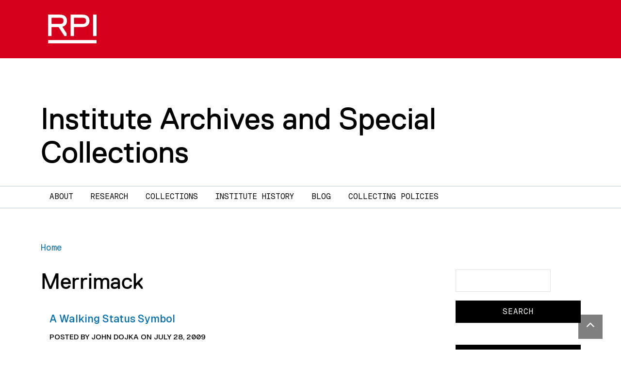

--- FILE ---
content_type: text/html; charset=UTF-8
request_url: https://archives.rpi.edu/blog/tag/merrimack
body_size: 11203
content:


<!DOCTYPE html>
<html  lang="en" dir="ltr">
  <head>
    <meta charset="utf-8" />
<link rel="canonical" href="https://archives.rpi.edu/blog/tag/merrimack" />
<meta name="Generator" content="Drupal 10 (https://www.drupal.org)" />
<meta name="MobileOptimized" content="width" />
<meta name="HandheldFriendly" content="true" />
<meta name="viewport" content="width=device-width, initial-scale=1, shrink-to-fit=no" />
<meta http-equiv="x-ua-compatible" content="ie=edge" />

          
      <link rel="apple-touch-icon" sizes="180x180" href="/themes/custom/paperclip/img/favicons/RPI_Favicon_180x180.png">
<link rel="icon" type="image/png" sizes="32x32" href="/themes/custom/paperclip/img/favicons/RPI_Favicon_32x32.png">
<link rel="icon" type="image/png" sizes="16x16" href="/themes/custom/paperclip/img/favicons/RPI_Favicon_16x16.png">
<link rel="manifest" href="/themes/custom/paperclip/img/favicons/site.webmanifest">
<link rel="mask-icon" href="/themes/custom/paperclip/img/favicons/RPI_Favicon_180x180.png" color="#d6001c">
<meta name="msapplication-TileColor" content="#d6001c">
<meta name="theme-color" content="#ffffff">
      <script type="application/ld+json">
{
  "@context": "https://schema.org/",
  "@type": "CollegeOrUniversity",
  "name": "Rensselaer Polytechnic Institute",
  "department": {
      "@type": "Organization",
      "name": "Institute Archives and Special Collections"
  },
  "address": {
    "@type": "PostalAddress",
    "addressCountry": "US",
    "addressLocality": "Troy",
    "addressRegion": "New York",
    "postalCode": "12180",
    "streetAddress": "110 Eighth Street"
  },
  "telephone": "(518) 276-6000",
  "faxNumber": "(518) 276-6505",
  "email": "admissions@rpi.edu",
  "url": "https://archives.rpi.edu/",
  "logo": "https://archives.rpi.edu/themes/custom/paperclip/img/RPI_Logo_Default.svg",
  "photo": "https://rpi.widen.net/content/enazlhobuz/jpeg/panoramic-campus-footer.jpeg",
  "image": "https://rpi.widen.net/content/enazlhobuz/jpeg/panoramic-campus-footer.jpeg",
  "hasMap": "https://rpi.app.box.com/v/RPICampusMap",
  "diversityPolicy": "https://www.rpi.edu/about/diversity-equity-and-inclusion",
  "foundingDate": "1824",
  "hasCredential": {
    "@type": "EducationalOccupationalCredential",
    "credentialCategory": "Accreditation",
    "recognizedBy": [
      {
        "@type": "Organization",
        "name": "The Middle States Commission on Higher Education (MSCHE)"
      },
      {
        "@type": "Organization",
        "name": "ABET"
      },
      {
        "@type": "Organization",
        "name": "The Association to Advance Collegiate Schools of Business (AACSB)"
      },
      {
        "@type": "Organization",
        "name": "The National Architectural Accrediting Board (NAAB)"
      },
      {
        "@type": "Organization",
        "name": "The National Council for State Authorization Reciprocity Agreements (NC-SARA) "
      },
      {
        "@type": "Organization",
        "name": "American Chemical Society"
      }
    ]
  }
}
</script>      
      
    <title>Merrimack | Institute Archives and Special Collections</title>
    <link rel="stylesheet" media="all" href="/sites/default/files/css/css_49_celJX78nvuwtFTz8M0pdLhTWONjp-OqBvKGlfcaU.css?delta=0&amp;language=en&amp;theme=paperclip&amp;include=eJxdikEKgDAMBD9U7ZMk0VgKqSlJtPT3ogcpXgZ2dlDEzRXqgqCaJaISbKueBQP-v10Oh0YmhUKFSrpyrvHLBveUNuzEgsCTeed8pGDdnEpEMApXpmbx5VxkO5luQNU6yQ" />
<link rel="stylesheet" media="all" href="/sites/default/files/css/css_Ezgd2TQVvt0Xr9RlNkAT_CX1YweH-3uVEvYUrLl8buM.css?delta=1&amp;language=en&amp;theme=paperclip&amp;include=eJxdikEKgDAMBD9U7ZMk0VgKqSlJtPT3ogcpXgZ2dlDEzRXqgqCaJaISbKueBQP-v10Oh0YmhUKFSrpyrvHLBveUNuzEgsCTeed8pGDdnEpEMApXpmbx5VxkO5luQNU6yQ" />
<link rel="stylesheet" media="all" href="//use.fontawesome.com/releases/v5.13.0/css/all.css" />
<link rel="stylesheet" media="all" href="/sites/default/files/css/css_Zjmlq-4DvAG9lB5wbzUE-Vp1GFf_rvXBkuvVMoU_RmI.css?delta=3&amp;language=en&amp;theme=paperclip&amp;include=eJxdikEKgDAMBD9U7ZMk0VgKqSlJtPT3ogcpXgZ2dlDEzRXqgqCaJaISbKueBQP-v10Oh0YmhUKFSrpyrvHLBveUNuzEgsCTeed8pGDdnEpEMApXpmbx5VxkO5luQNU6yQ" />
<link rel="stylesheet" media="all" href="https://fonts.googleapis.com/css2?family=Oswald:wght@200;300;400;500;600;700&amp;family=Source+Sans+Pro:ital,wght@0,200;0,300;0,400;0,600;0,700;0,900;1,200;1,300;1,400;1,600;1,700;1,900&amp;display=swap" />
<link rel="stylesheet" media="all" href="/sites/default/files/css/css_zHQmpGFeYKjeOJ77lAnUdYCn3v_47mpL2av0Q9mE5x4.css?delta=5&amp;language=en&amp;theme=paperclip&amp;include=eJxdikEKgDAMBD9U7ZMk0VgKqSlJtPT3ogcpXgZ2dlDEzRXqgqCaJaISbKueBQP-v10Oh0YmhUKFSrpyrvHLBveUNuzEgsCTeed8pGDdnEpEMApXpmbx5VxkO5luQNU6yQ" />

    <script type="application/json" data-drupal-selector="drupal-settings-json">{"path":{"baseUrl":"\/","pathPrefix":"","currentPath":"taxonomy\/term\/134","currentPathIsAdmin":false,"isFront":false,"currentLanguage":"en"},"pluralDelimiter":"\u0003","gtag":{"tagId":"G-BJVPEW30MF","consentMode":false,"otherIds":[],"events":[],"additionalConfigInfo":[]},"suppressDeprecationErrors":true,"ajaxPageState":{"libraries":"eJxljUsOgzAMRC8UyJGQDa6VysGRbaDcvp8FQunmSW9GmkHV8DBoE4JZ0YxGsMy2VUzYdw9dAw5yrfRfsiiCDB6nlJUTq7LQFMCZP-h9hCe8UoNGNktp-Zq7Zd87v3n34KcH1YzglPZCh-cfx6rLJvQGsYlVhg","theme":"paperclip","theme_token":null},"ajaxTrustedUrl":{"\/search\/archives":true},"user":{"uid":0,"permissionsHash":"95c0edec3c0e3dbf0284c34a9a823b615c3531ffe45ea57f3b3fece110c45fef"}}</script>
<script src="/sites/default/files/js/js_1neJEYQ2ULKZjpdiHSICdX4gMKqwR_SqwLOVfegwwTI.js?scope=header&amp;delta=0&amp;language=en&amp;theme=paperclip&amp;include=eJxLz89Pz0mNL0lM108HEjrpqHy9xKzECp2CxILUouSczAL9pPz8kuKSosQCJLH0nPykxBzd4pLKnMy8dAAFOB-P"></script>
<script src="/modules/contrib/google_tag/js/gtag.js?t5b5kb"></script>

  </head>
  <body class="layout-one-sidebar layout-sidebar-first page-taxonomy-term-134 page-vocabulary-tags page-view-taxonomy-term path-taxonomy">
    <a href="#main-content" class="visually-hidden-focusable skip-link">
      Skip to main content
    </a>



    


<div class="rpi-hdr ">
  <div class="container">

      <nav class="navbar navbar-expand navbar-dark">
        <a class="navbar-brand rpi-hdr_logo" href="https://www.rpi.edu">
          <img alt="RPI"
               src="/themes/custom/paperclip/img/RPI_Logo_White.svg">
        </a>

                          
              </nav>

  </div>
</div>
    
    
    
      <div class="dialog-off-canvas-main-canvas" data-off-canvas-main-canvas>
      
<div id="page-wrapper">
  <div id="page">

    <header id="header" class="header " role="banner" aria-label="Site header"       >
              
        <div class="container">
            <h1 class="site-title">
  <a href="/" title="Home" rel="home" class="navbar-brand">
    Institute Archives and Special Collections
  </a>
</h1>
  

        </div>

          </header>


        <nav class="navbar navbar-light navbar-expand-lg" id="navbar-main">
            <div class="container">
                        <button class="navbar-toggler" type="button" data-bs-toggle="collapse" data-bs-target="#CollapsingNavbar" aria-controls="CollapsingNavbar" aria-expanded="false" aria-label="Toggle navigation"><span class="navbar-toggler-icon"></span></button>
          <div class="collapse navbar-collapse" id="CollapsingNavbar">
              <nav role="navigation" aria-labelledby="block-paperclip-main-menu-menu" id="block-paperclip-main-menu" class="navigation menu--main primary-nav">
            
  <h2 class="sr-only" id="block-paperclip-main-menu-menu">Main navigation</h2>
  

        
  
    
            
        
    
    <ul id="block-paperclip-main-menu" region="primary_menu" class="clearfix nav">
            
            <li class="nav-item menu-item--collapsed">
                <a href="/about" class="nav-link" data-drupal-link-system-path="node/3509">About</a>
              </li>
            
            <li class="nav-item menu-item--collapsed">
                <a href="/research" class="nav-link" data-drupal-link-system-path="node/3508">Research</a>
              </li>
            
            <li class="nav-item menu-item--collapsed">
                <a href="/collections" class="nav-link" data-drupal-link-system-path="node/3552">Collections</a>
              </li>
            
            <li class="nav-item menu-item--collapsed">
                <a href="/institute-history" class="nav-link" data-drupal-link-system-path="node/3522">Institute History</a>
              </li>
            
            <li class="nav-item">
                <a href="/blog" class="nav-link" data-drupal-link-system-path="blog">Blog</a>
              </li>
            
            <li class="nav-item menu-item--collapsed">
                <a href="/collecting-policies" class="nav-link" data-drupal-link-system-path="node/3604">Collecting Policies</a>
              </li>
        </ul>
  



  </nav>

                    </div>
                            </div>
          </nav>


          <div class="highlighted">
        <aside class="container section clearfix" role="complementary">
            <div data-drupal-messages-fallback class="hidden"></div>


        </aside>
      </div>
            <div id="main-wrapper" class="layout-main-wrapper clearfix">
              <div id="main" class="container">
            <div id="block-paperclip-breadcrumbs" class="block block-system block-system-breadcrumb-block">
  
    
      <div class="content">
      

  <nav role="navigation" aria-label="breadcrumb">
    <ol class="breadcrumb" itemscope itemtype="https://schema.org/BreadcrumbList">
                  <li class="breadcrumb-item" itemprop="itemListElement" itemscope itemtype="https://schema.org/ListItem">
          <a itemprop="item" href="/">
            <span itemprop="name">Home</span>
          </a>
          <meta itemprop="position" content="1" />
        </li>
              </ol>
  </nav>

    </div>
  </div>


          <div class="row row-offcanvas row-offcanvas-left flex-lg-row-reverse clearfix">
                          <div class="sidebar_first sidebar order-first col-lg-3" id="sidebar_first">
                <aside class="section" role="complementary">
                    <div class="search-block-form block block-search block-search-form-block" data-drupal-selector="search-block-form" id="block-paperclip-search" role="search">
  
    
    <div class="content container-inline">
        <div class="content container-inline">
      <form region="sidebar_first" action="/search/archives" method="get" id="search-block-form" accept-charset="UTF-8" class="search-form search-block-form form-row">
  




        
  <div class="js-form-item js-form-type-search form-type-search js-form-item-keys form-item-keys form-no-label mb-3">
          <legend class="sr-only">Search</legend>
  <label for="edit-keys" class="sr-only">Search</label>
                    <input title="Enter the terms you wish to search for." data-drupal-selector="edit-keys" type="search" id="edit-keys" name="keys" value="" size="15" maxlength="128" class="form-search btn-black form-control" />

                      </div>
<div data-drupal-selector="edit-actions" class="form-actions js-form-wrapper form-wrapper mb-3" id="edit-actions"><input data-drupal-selector="edit-submit" type="submit" id="edit-submit" value="Search" class="button js-form-submit form-submit btn btn-primary btn-black form-control" />
</div>

</form>

    </div>
  
  </div>
</div>
<div class="my-4 align-center">
	<a href="/blog/feed" class="btn subscribe-btn btn-black w-100"> <i class="far fa-rss"></i> Subscribe via RSS</a>
</div><div id="block-taxonomylist" class="block block-taxonomy-blocks block-taxonomy-list">
  
      <h2>Categories</h2>
    
      <div class="content">
      <ul class="arrow-nav-left"><li><a href="/blog/category/building-history">Building History</a></li><li><a href="/blog/category/class-reunion">Class Reunion</a></li><li><a href="/blog/category/commencement">Commencement</a></li><li><a href="/blog/category/exhibitions">Exhibitions</a></li><li><a href="/blog/category/festivities">festivities</a></li><li><a href="/blog/category/hockey">Hockey</a></li><li><a href="/blog/category/holidays">holidays</a></li><li><a href="/blog/category/institute-archives-history">Institute Archives history</a></li><li><a href="/blog/category/mystery">Mystery</a></li><li><a href="/blog/category/nasa">NASA</a></li><li><a href="/blog/category/rensselaer-engineers">Rensselaer Engineers</a></li><li><a href="/blog/category/rensselaer-polytechnic-institute-history">Rensselaer Polytechnic Institute History</a></li><li><a href="/blog/category/rensselaer-staff">Rensselaer staff</a></li><li><a href="/blog/category/rensselaer-union">Rensselaer Union</a></li><li><a href="/blog/category/rpi-fraternities">RPI Fraternities</a></li><li><a href="/blog/category/rpi-trivia">RPI Trivia</a></li><li><a href="/blog/category/spirit">Spirit</a></li><li><a href="/blog/category/sports">Sports</a></li><li><a href="/blog/category/student-life">Student Life</a></li><li><a href="/blog/category/troy-ny">Troy NY</a></li><li><a href="/blog/category/unidentified-photographs">unidentified photographs</a></li><li><a href="/blog/category/women-at-rensselaer">Women at Rensselaer</a></li></ul>
    </div>
  </div>
<div class="views-element-container block block-views block-views-blockarchive-block-1" id="block-views-block-archive-block-1">
  
      <h2>Posts by Date</h2>
    
      <div class="content">
      <div region="sidebar_first"><div class="view view-archive view-id-archive view-display-id-block_1 js-view-dom-id-0d1601abcf5f2ce8a8c732ca7bdc590be76c8db2a6588e6071ea6cd90c6339c2">
  
    
      
      <div class="view-content row">
      <div class="col-md-12">
  <ul class="arrow-nav-left">
      <li><a href="/blog/archive/2023">2023</a>
              (1)
          </li>
      <li><a href="/blog/archive/2022">2022</a>
              (1)
          </li>
      <li><a href="/blog/archive/2021">2021</a>
              (2)
          </li>
      <li><a href="/blog/archive/2020">2020</a>
              (5)
          </li>
      <li><a href="/blog/archive/2019">2019</a>
              (8)
          </li>
      <li><a href="/blog/archive/2018">2018</a>
              (8)
          </li>
      <li><a href="/blog/archive/2017">2017</a>
              (9)
          </li>
      <li><a href="/blog/archive/2016">2016</a>
              (5)
          </li>
      <li><a href="/blog/archive/2015">2015</a>
              (7)
          </li>
      <li><a href="/blog/archive/2014">2014</a>
              (16)
          </li>
      <li><a href="/blog/archive/2013">2013</a>
              (16)
          </li>
      <li><a href="/blog/archive/2012">2012</a>
              (18)
          </li>
      <li><a href="/blog/archive/2011">2011</a>
              (14)
          </li>
      <li><a href="/blog/archive/2010">2010</a>
              (19)
          </li>
      <li><a href="/blog/archive/2009">2009</a>
              (34)
          </li>
      <li><a href="/blog/archive/2008">2008</a>
              (25)
          </li>
      <li><a href="/blog/archive/2007">2007</a>
              (2)
          </li>
    </ul>
</div>

    </div>
  
          </div>
</div>

    </div>
  </div>
<div id="block-taxonomylist-2" class="block block-taxonomy-blocks block-taxonomy-list">
  
      <h2>Tags</h2>
    
      <div class="content">
      <ul class="tag-cloud"><li class="tag-1"><a href="/blog/tag/aaron-olmstead">Aaron Olmstead</a></li><li class="tag-1"><a href="/blog/tag/augmented-reality">Augmented Reality</a></li><li class="tag-1"><a href="/blog/tag/carnegie-building">Carnegie Building</a></li><li class="tag-2"><a href="/blog/tag/commencement">commencement</a></li><li class="tag-1"><a href="/blog/tag/emil-page">Emil Page</a></li><li class="tag-1"><a href="/blog/tag/fraternities">fraternities</a></li><li class="tag-1"><a href="/blog/tag/henry-w-hodge">Henry W. Hodge</a></li><li class="tag-1"><a href="/blog/tag/landscaping">landscaping</a></li><li class="tag-1"><a href="/blog/tag/music-clubs">music clubs</a></li><li class="tag-1"><a href="/blog/tag/performing-arts">performing arts</a></li><li class="tag-1"><a href="/blog/tag/rensselaer-engineers">Rensselaer Engineers</a></li><li class="tag-1"><a href="/blog/tag/rpi-buildings">RPI buildings</a></li><li class="tag-1"><a href="/blog/tag/rpi-school-of-architecture">RPI School of Architecture</a></li><li class="tag-1"><a href="/blog/tag/silver">silver</a></li><li class="tag-1"><a href="/blog/tag/students">students</a></li><li class="tag-1"><a href="/blog/tag/walton-white-evans">Walton White Evans</a></li><li class="tag-1"><a href="/blog/tag/adlai-stevenson">Adlai Stevenson</a></li><li class="tag-1"><a href="/blog/tag/beer-signs">beer signs</a></li><li class="tag-1"><a href="/blog/tag/castleton-medical-college">Castleton Medical College</a></li><li class="tag-1"><a href="/blog/tag/commencement-speakers">commencement speakers</a></li><li class="tag-1"><a href="/blog/tag/empac">EMPAC</a></li><li class="tag-1"><a href="/blog/tag/fraternity-houses">fraternity houses</a></li><li class="tag-1"><a href="/blog/tag/hockey-tickets">hockey tickets</a></li><li class="tag-1"><a href="/blog/tag/lawlor">Lawlor</a></li><li class="tag-1"><a href="/blog/tag/musical-instruments">musical instruments</a></li><li class="tag-1"><a href="/blog/tag/personal-papers">Personal papers</a></li><li class="tag-1"><a href="/blog/tag/rensselaer-history">Rensselaer History</a></li><li class="tag-2"><a href="/blog/tag/rpi-campus">RPI campus</a></li><li class="tag-1"><a href="/blog/tag/rpi-staff">RPI staff</a></li><li class="tag-1"><a href="/blog/tag/surveying">Surveying</a></li><li class="tag-1"><a href="/blog/tag/war-protest">war protest</a></li><li class="tag-1"><a href="/blog/tag/albany-international">Albany International</a></li><li class="tag-1"><a href="/blog/tag/big-red-freakout">Big Red Freakout</a></li><li class="tag-1"><a href="/blog/tag/celebrations">Celebrations</a></li><li class="tag-1"><a href="/blog/tag/concerts">concerts</a></li><li class="tag-1"><a href="/blog/tag/engineering">engineering</a></li><li class="tag-1"><a href="/blog/tag/freshemen">freshemen</a></li><li class="tag-1"><a href="/blog/tag/holiday">Holiday</a></li><li class="tag-1"><a href="/blog/tag/lcr">LCR</a></li><li class="tag-6"><a href="/blog/tag/mystery-image">mystery image</a></li><li class="tag-1"><a href="/blog/tag/phalanx">Phalanx</a></li><li class="tag-1"><a href="/blog/tag/rensselaer-libraries">Rensselaer Libraries</a></li><li class="tag-1"><a href="/blog/tag/rpi-clubs">RPI clubs</a></li><li class="tag-5"><a href="/blog/tag/rpi-students">RPI students</a></li><li class="tag-1"><a href="/blog/tag/sit-in">sit in</a></li><li class="tag-1"><a href="/blog/tag/susan-blanchard">Susan Blanchard</a></li><li class="tag-1"><a href="/blog/tag/william-b-cogswell">William B. Cogswell</a></li><li class="tag-1"><a href="/blog/tag/alma-mater">alma mater</a></li><li class="tag-1"><a href="/blog/tag/blackboard">blackboard</a></li><li class="tag-1"><a href="/blog/tag/centennial">centennial</a></li><li class="tag-2"><a href="/blog/tag/cool-stuff">cool stuff</a></li><li class="tag-1"><a href="/blog/tag/entrance-exams">entrance exams</a></li><li class="tag-1"><a href="/blog/tag/holidays">holidays</a></li><li class="tag-1"><a href="/blog/tag/nasa">NASA</a></li><li class="tag-1"><a href="/blog/tag/physical-education">physical education</a></li><li class="tag-3"><a href="/blog/tag/rensselaer-polytechnic-institute">Rensselaer Polytechnic Institute</a></li><li class="tag-1"><a href="/blog/tag/rpi-commencement">RPI commencement</a></li><li class="tag-1"><a href="/blog/tag/rpi-trivia">RPI Trivia</a></li><li class="tag-1"><a href="/blog/tag/snow-sculptures">snow sculptures</a></li><li class="tag-1"><a href="/blog/tag/syracuse-orange">Syracuse Orange</a></li><li class="tag-1"><a href="/blog/tag/winter-carnival">winter carnival</a></li><li class="tag-1"><a href="/blog/tag/amos-eaton-hall">Amos Eaton Hall</a></li><li class="tag-1"><a href="/blog/tag/blaw-knox">Blaw Knox</a></li><li class="tag-1"><a href="/blog/tag/copiapo-railroad">Copiapo Railroad</a></li><li class="tag-1"><a href="/blog/tag/episcopal-church">Episcopal Church</a></li><li class="tag-1"><a href="/blog/tag/freshmen">freshmen</a></li><li class="tag-1"><a href="/blog/tag/homecoming">homecoming</a></li><li class="tag-1"><a href="/blog/tag/livingston-w-houston">Livingston W. Houston</a></li><li class="tag-1"><a href="/blog/tag/national-student-strike">National Student Strike</a></li><li class="tag-1"><a href="/blog/tag/physics">physics</a></li><li class="tag-4"><a href="/blog/tag/rensselaer-polytechnic-institute-history">Rensselaer Polytechnic Institute History</a></li><li class="tag-1"><a href="/blog/tag/rpi-day">RPI Day</a></li><li class="tag-1"><a href="/blog/tag/rpi-union">RPI Union</a></li><li class="tag-1"><a href="/blog/tag/social-life">social life</a></li><li class="tag-1"><a href="/blog/tag/the-polytechnic">The Polytechnic</a></li><li class="tag-1"><a href="/blog/tag/amos-westcott">Amos Westcott</a></li><li class="tag-1"><a href="/blog/tag/board-of-examiners">board of examiners</a></li><li class="tag-1"><a href="/blog/tag/chemistry-lab">chemistry lab</a></li><li class="tag-1"><a href="/blog/tag/cornelia-cogswell-sage">Cornelia Cogswell Sage</a></li><li class="tag-1"><a href="/blog/tag/hops">hops</a></li><li class="tag-1"><a href="/blog/tag/ncaa-championship">NCAA Championship</a></li><li class="tag-1"><a href="/blog/tag/pi">pi</a></li><li class="tag-1"><a href="/blog/tag/rensselaer-seal">Rensselaer seal</a></li><li class="tag-2"><a href="/blog/tag/rpi-faculty">RPI Faculty</a></li><li class="tag-1"><a href="/blog/tag/russell-sage-glee-club">Russell Sage Glee Club</a></li><li class="tag-1"><a href="/blog/tag/soiree">Soiree</a></li><li class="tag-1"><a href="/blog/tag/the-pup">The Pup</a></li><li class="tag-1"><a href="/blog/tag/world-war-i">World War I</a></li><li class="tag-1"><a href="/blog/tag/anniversaries">anniversaries</a></li><li class="tag-1"><a href="/blog/tag/broomball">broomball</a></li><li class="tag-1"><a href="/blog/tag/chinese-students">Chinese Students</a></li><li class="tag-1"><a href="/blog/tag/costumes">costumes</a></li><li class="tag-1"><a href="/blog/tag/exhibitions">Exhibitions</a></li><li class="tag-1"><a href="/blog/tag/garnet-douglass-baltimore">Garnet Douglass Baltimore</a></li><li class="tag-2"><a href="/blog/tag/houston-field-house">Houston Field House</a></li><li class="tag-1"><a href="/blog/tag/mandolins">mandolins</a></li><li class="tag-1"><a href="/blog/tag/ned-harkness">Ned Harkness</a></li><li class="tag-1"><a href="/blog/tag/pittsburgh-building">Pittsburgh Building</a></li><li class="tag-1"><a href="/blog/tag/rensselaer-union">Rensselaer Union</a></li><li class="tag-1"><a href="/blog/tag/rpi-football">RPI football</a></li><li class="tag-1"><a href="/blog/tag/russell-sage-laboratory">Russell Sage Laboratory</a></li><li class="tag-1"><a href="/blog/tag/songs">songs</a></li><li class="tag-1"><a href="/blog/tag/theta-xi">Theta Xi</a></li><li class="tag-1"><a href="/blog/tag/world-war-ii">World War II</a></li><li class="tag-1"><a href="/blog/tag/apollo-11">Apollo 11</a></li><li class="tag-1"><a href="/blog/tag/building-histories">Building histories</a></li><li class="tag-1"><a href="/blog/tag/civil-engineering">civil engineering</a></li><li class="tag-1"><a href="/blog/tag/create-a-caption">create a caption</a></li><li class="tag-1"><a href="/blog/tag/ezra-s-carr">Ezra S. Carr</a></li><li class="tag-1"><a href="/blog/tag/george-low">George Low</a></li><li class="tag-1"><a href="/blog/tag/math">math</a></li><li class="tag-1"><a href="/blog/tag/new-york-dental-society">New York Dental Society</a></li><li class="tag-1"><a href="/blog/tag/preservation">Preservation</a></li><li class="tag-1"><a href="/blog/tag/report-cards">report cards</a></li><li class="tag-1"><a href="/blog/tag/rpi-glee-club">RPI Glee Club</a></li><li class="tag-1"><a href="/blog/tag/sage-estate">Sage Estate</a></li><li class="tag-1"><a href="/blog/tag/spirit-day">Spirit Day</a></li><li class="tag-1"><a href="/blog/tag/top-hat">top hat</a></li><li class="tag-1"><a href="/blog/tag/april-fools-day">April Fool&#039;s Day</a></li><li class="tag-1"><a href="/blog/tag/building-history">building history</a></li><li class="tag-2"><a href="/blog/tag/civil-engineering-degree">civil engineering degree</a></li><li class="tag-1"><a href="/blog/tag/curriculum">curriculum</a></li><li class="tag-2"><a href="/blog/tag/faculty">faculty</a></li><li class="tag-1"><a href="/blog/tag/gm-pin">GM pin</a></li><li class="tag-3"><a href="/blog/tag/identified-image">identified image</a></li><li class="tag-1"><a href="/blog/tag/may-1970">May 1970</a></li><li class="tag-1"><a href="/blog/tag/north-lot">North Lot</a></li><li class="tag-1"><a href="/blog/tag/president-of-the-union">President of the Union</a></li><li class="tag-1"><a href="/blog/tag/research">research</a></li><li class="tag-6"><a href="/blog/tag/rpi-history">RPI history</a></li><li class="tag-1"><a href="/blog/tag/sage-lab">Sage Lab</a></li><li class="tag-1"><a href="/blog/tag/spoons">spoons</a></li><li class="tag-1"><a href="/blog/tag/transit">transit</a></li><li class="tag-1"><a href="/blog/tag/86-field">&#039;86 Field</a></li><li class="tag-1"><a href="/blog/tag/architecture">architecture</a></li><li class="tag-1"><a href="/blog/tag/calculus">Calculus</a></li><li class="tag-1"><a href="/blog/tag/class-of-1886">Class of 1886</a></li><li class="tag-1"><a href="/blog/tag/dances">dances</a></li><li class="tag-1"><a href="/blog/tag/final-examinations">final examinations</a></li><li class="tag-1"><a href="/blog/tag/grades">grades</a></li><li class="tag-1"><a href="/blog/tag/infirmary">Infirmary</a></li><li class="tag-1"><a href="/blog/tag/merrimack">Merrimack</a></li><li class="tag-1"><a href="/blog/tag/ny">NY</a></li><li class="tag-1"><a href="/blog/tag/presidential-campaigns">presidential campaigns</a></li><li class="tag-1"><a href="/blog/tag/reunion">reunion</a></li><li class="tag-2"><a href="/blog/tag/rpi-hockey">RPI Hockey</a></li><li class="tag-1"><a href="/blog/tag/saturnalia">Saturnalia</a></li><li class="tag-1"><a href="/blog/tag/sports">Sports</a></li><li class="tag-1"><a href="/blog/tag/troy">Troy</a></li><li class="tag-1"><a href="/blog/tag/1918-spanish-flu">1918 Spanish flu</a></li><li class="tag-1"><a href="/blog/tag/archival-work">archival work</a></li><li class="tag-1"><a href="/blog/tag/campus-carols">Campus Carols</a></li><li class="tag-1"><a href="/blog/tag/class-of-1918">Class of 1918</a></li><li class="tag-1"><a href="/blog/tag/delta-sigma-alpha">Delta Sigma Alpha</a></li><li class="tag-1"><a href="/blog/tag/first-civil-engineering-graduates">first civil engineering graduates</a></li><li class="tag-1"><a href="/blog/tag/grand-marshal">Grand Marshal</a></li><li class="tag-1"><a href="/blog/tag/influenza">influenza</a></li><li class="tag-1"><a href="/blog/tag/military">military</a></li><li class="tag-1"><a href="/blog/tag/olmsteadville">Olmsteadville</a></li><li class="tag-1"><a href="/blog/tag/presidents-of-rpi">presidents of RPI</a></li><li class="tag-1"><a href="/blog/tag/robert-e-peary">Robert E. Peary</a></li><li class="tag-1"><a href="/blog/tag/rpi-lacrosse">RPI lacrosse</a></li><li class="tag-1"><a href="/blog/tag/school-colors">school colors</a></li><li class="tag-1"><a href="/blog/tag/student-clubs">student clubs</a></li><li class="tag-1"><a href="/blog/tag/troy-history">Troy History</a></li><li class="tag-1"><a href="/blog/tag/1948-olympics">1948 Olympics</a></li><li class="tag-1"><a href="/blog/tag/archives">Archives</a></li><li class="tag-1"><a href="/blog/tag/campus-publications">campus publications</a></li><li class="tag-1"><a href="/blog/tag/class-of-1973">Class of 1973</a></li><li class="tag-1"><a href="/blog/tag/digital-preservation">Digital preservation</a></li><li class="tag-1"><a href="/blog/tag/fletcher-hawley">Fletcher Hawley</a></li><li class="tag-1"><a href="/blog/tag/grand-marshal-week">Grand Marshal Week</a></li><li class="tag-1"><a href="/blog/tag/institute-archives">Institute Archives</a></li><li class="tag-1"><a href="/blog/tag/miss-peck">Miss Peck</a></li><li class="tag-1"><a href="/blog/tag/one-hundred-years-ago">one hundred years ago</a></li><li class="tag-1"><a href="/blog/tag/publications">publications</a></li><li class="tag-1"><a href="/blog/tag/roebling-collection">Roebling collection</a></li><li class="tag-1"><a href="/blog/tag/rpi-mascots">RPI mascots</a></li><li class="tag-1"><a href="/blog/tag/school-spirit">school spirit</a></li><li class="tag-1"><a href="/blog/tag/student-elections">student elections</a></li><li class="tag-1"><a href="/blog/tag/troy-ny">Troy NY</a></li><li class="tag-1"><a href="/blog/tag/1957-asiatic-flu">1957 Asiatic flu</a></li><li class="tag-1"><a href="/blog/tag/arica-tacna-railroad">Arica-Tacna Railroad</a></li><li class="tag-1"><a href="/blog/tag/canals">Canals</a></li><li class="tag-1"><a href="/blog/tag/classroom">classroom</a></li><li class="tag-1"><a href="/blog/tag/donald-mochon">Donald Mochon</a></li><li class="tag-1"><a href="/blog/tag/flip-books">flip books</a></li><li class="tag-1"><a href="/blog/tag/graphic-design">graphic design</a></li><li class="tag-1"><a href="/blog/tag/institute-archives-history">Institute Archives history</a></li><li class="tag-1"><a href="/blog/tag/monitor">Monitor</a></li><li class="tag-1"><a href="/blog/tag/organic-chemistry">organic chemistry</a></li><li class="tag-1"><a href="/blog/tag/pushball">Pushball</a></li><li class="tag-3"><a href="/blog/tag/rpi">RPI</a></li><li class="tag-1"><a href="/blog/tag/rpi-memorabilia">RPI memorabilia</a></li><li class="tag-1"><a href="/blog/tag/science-center">Science Center</a></li><li class="tag-1"><a href="/blog/tag/student-life">Student Life</a></li><li class="tag-1"><a href="/blog/tag/troy-university">Troy University</a></li><li class="tag-1"><a href="/blog/tag/1968-hong-kong-flu">1968 Hong Kong flu</a></li><li class="tag-1"><a href="/blog/tag/armory">Armory</a></li><li class="tag-1"><a href="/blog/tag/cane-rush">cane rush</a></li><li class="tag-1"><a href="/blog/tag/coat-of-arms">coat of arms</a></li><li class="tag-1"><a href="/blog/tag/donations">donations</a></li><li class="tag-1"><a href="/blog/tag/flu-pandemic">flu pandemic</a></li><li class="tag-1"><a href="/blog/tag/gsas">GSAS</a></li><li class="tag-1"><a href="/blog/tag/john-f-winslow">John F. Winslow</a></li><li class="tag-1"><a href="/blog/tag/moon-landing">Moon Landing</a></li><li class="tag-1"><a href="/blog/tag/palmer-c-ricketts">Palmer C. Ricketts</a></li><li class="tag-1"><a href="/blog/tag/quad">quad</a></li><li class="tag-2"><a href="/blog/tag/rpi-alumni">RPI alumni</a></li><li class="tag-1"><a href="/blog/tag/rpi-orchestra">RPI Orchestra</a></li><li class="tag-1"><a href="/blog/tag/scrapbooks">scrapbooks</a></li><li class="tag-1"><a href="/blog/tag/student-orientation">student orientation</a></li><li class="tag-1"><a href="/blog/tag/tute-screw">Tute Screw</a></li><li class="tag-1"><a href="/blog/tag/1st-female-engineers">1st female engineers</a></li><li class="tag-1"><a href="/blog/tag/artifacts">artifacts</a></li><li class="tag-1"><a href="/blog/tag/canes">canes</a></li><li class="tag-1"><a href="/blog/tag/collaboration">Collaboration</a></li><li class="tag-1"><a href="/blog/tag/dwight-d-eisenhower">Dwight D. Eisenhower</a></li><li class="tag-1"><a href="/blog/tag/football">football</a></li><li class="tag-1"><a href="/blog/tag/gymnasium">gymnasium</a></li><li class="tag-1"><a href="/blog/tag/julius-a-skilton">Julius A. Skilton</a></li><li class="tag-1"><a href="/blog/tag/moustaches">moustaches</a></li><li class="tag-1"><a href="/blog/tag/palmer-ricketts">Palmer Ricketts</a></li><li class="tag-1"><a href="/blog/tag/reference-questions">reference questions</a></li><li class="tag-3"><a href="/blog/tag/rpi-athletics">RPI athletics</a></li><li class="tag-1"><a href="/blog/tag/rpi-players">RPI Players</a></li><li class="tag-1"><a href="/blog/tag/shirley-ann-jackson">Shirley Ann Jackson</a></li><li class="tag-1"><a href="/blog/tag/student-senate">Student Senate</a></li><li class="tag-1"><a href="/blog/tag/upac">UPAC</a></li><li class="tag-1"><a href="/blog/tag/87-gymnasium">87 Gymnasium</a></li><li class="tag-1"><a href="/blog/tag/artwork">Artwork</a></li><li class="tag-1"><a href="/blog/tag/cardiff-giant">Cardiff Giant</a></li><li class="tag-1"><a href="/blog/tag/college-history">college history</a></li><li class="tag-1"><a href="/blog/tag/emerging-technologies">Emerging technologies</a></li><li class="tag-1"><a href="/blog/tag/formulas">formulas</a></li><li class="tag-1"><a href="/blog/tag/helen-liddle-warren">Helen Liddle Warren</a></li><li class="tag-1"><a href="/blog/tag/lacrosse">Lacrosse</a></li><li class="tag-1"><a href="/blog/tag/moving-in">moving in</a></li><li class="tag-1"><a href="/blog/tag/pandemic">Pandemic</a></li><li class="tag-1"><a href="/blog/tag/rensselaer">Rensselaer</a></li><li class="tag-1"><a href="/blog/tag/rpi-basketball">RPI basketball</a></li><li class="tag-1"><a href="/blog/tag/rpi-presidents">RPI presidents</a></li><li class="tag-1"><a href="/blog/tag/sigma-phi-epsilon">Sigma Phi Epsilon</a></li><li class="tag-3"><a href="/blog/tag/student-traditions">student traditions</a></li><li class="tag-1"><a href="/blog/tag/vintage-cars">vintage cars</a></li></ul>
    </div>
  </div>


                </aside>
              </div>
                                      <main class="main-content col order-last col-lg-9" id="content" role="main">
                <section class="section">
                  <a id="main-content" tabindex="-1"></a>
                    <div id="block-paperclip-page-title" class="block block-core block-page-title-block">
  
    
      <div class="content">
      
  <h1 class="page-title">Merrimack</h1>


    </div>
  </div>
<div id="block-paperclip-content" class="block block-system block-system-main-block">
  
    
      <div class="content">
      <div class="views-element-container"><div class="view view-taxonomy-term view-id-taxonomy_term view-display-id-page_1 js-view-dom-id-572db57b82dee1d1121446ad77bbbca5e9ff8fd6300871f5c784ef92869b781a">
  
    
      <div class="view-header">
      <div id="taxonomy-term-134" class="taxonomy-term vocabulary-tags">
  
    
  <div class="content">
    
  </div>
</div>

    </div>
      
      <div class="view-content row">
          <div class="col-md-12 views-row">
    



<article data-history-node-id="3291">
  <div class="profile-card card blog-excerpt">
    <div class="card-body">
      
      
      <div>
        <div class="profile-card-name">
                  <a href="/blog/2009/07/28/a-walking-status-symbol">
                          A Walking Status Symbol

                      </a>
                </div>
                <div class="profile-card-title">
                  Posted by John Dojka on July 28, 2009
                </div>
                <div class="profile-card-text">
                  
            The cane, a fashion accessory popular in the nineteenth and early twentieth centuries, was also a college status symbol.&nbsp; Canes or walking sticks were once commonly "worn" by men during this time period.&nbsp; At many colleges, freshmen had to earn the right to carry a cane on campus.&nbsp; Cane rushes or cane contests involved a game of sport or wit between the freshmen and sophomores to win this right.&nbsp; If the RPI freshmen lost, they could not carry canes until Washington's birthday.&nbsp; Check out this web page to learn more about the contest at RPI:&nbsp; 
      
                </div>
      </div>
        

    </div>
  </div>
</article>
  </div>

    </div>
  
      
          </div>
</div>

    </div>
  </div>


                </section>
              </main>

          </div>
        </div>
          </div>
          <div class="featured-bottom">
            <section class="row region region-featured-bottom-first">
    <section class="subfooter subfooter-contact">
  <div class="container"><div class="row flex-row-reverse">

    <div class="col-lg-9">
      <div class="row">
      
        <div class="col-lg-8 text-center text-lg-end">
          <p>Institute Archives & Special Collections</p>
          <p>Folsom Library, Rensselaer Polytechnic Institute</p>
          <p>110 8th Street, Troy NY  12180</p>
          <p>MAIN OFFICE (518) 276-8340</p>
          <p><a href="https://info.rpi.edu/people/archives-and-special-collections">
              Staff Directory
            </a></p>
        </div>
        <div class="col-lg-4">
          <img class="img-fluid" src="/themes/custom/paperclip/images/archives.jpg" alt="Institute Archives & Special Collections" />
        </div>
      
      </div>
    </div>
    
<div class="col-lg-3 text-center">
      <a href="https://answers.lib.rpi.edu/form?queue_id=6931" class="d-block">
        <i class="fad fa-comment-alt-lines"></i>
        <p><strong>Contact Archives</strong></p>
      </a>
    </div> 
    
  </div></div>
</section>

  </section>

          
          
      </div>
      </div>
</div>

  </div>

    
    
    <a href="#" class="back-to-top" rel="nofollow">
  <i class="fa fa-chevron-up"></i>
  <span class="sr-only">Back to top</span>
</a>

<footer class="rpi-footer">
  <div class="container">
    <div class="row">
      <div class="col-lg-4 rpi-seal py-md-3">
        <img alt="RPI" src="/themes/custom/paperclip/img/RPI_Logo_White.svg" />        
        <address>
          <div class="org">Rensselaer Polytechnic Institute</div>
          <div class="addr">
            <div class="street-address">
              110 Eighth Street |
              Troy, NY USA 12180
            </div>
          </div>
          <div class="tel"><a href="tel:15182766000">(518) 276-6000</a></div>
          <div class="contact-us">
            <a href="https://info.rpi.edu/contactus">Contact Us</a>
          </div>
        </address>        
        
      </div>
      
      <div class="col-lg-8">
        <div class="bottom-bit">
          <nav class="nav footer-nav">
            <div class="footer-nav-policies">
              <span>Policies:</span>
              <a class="" target="_blank" href="https://www.rpi.edu/ocec">
                Media</a>
              <a class="" target="_blank" href="https://policy.rpi.edu/policy/web-privacy-policy">
                Web Privacy</a>
              <a class="" target="_blank" href="https://sexualviolence.rpi.edu/">
                Title IX</a>
            </div>
          </nav>
          <nav class="nav footer-nav">
            <a class="" target="_blank" href="https://provost.rpi.edu/institutional-research-and-assessment/student-consumer-information">
              Student Consumer Information</a>
            <a class="" target="_blank" href="https://policy.rpi.edu/policy/web-accessibility-standards">
              Accessibility</a>  
          </nav>          
          <p>
            Copyright © 2025 Rensselaer Polytechnic Institute (RPI)
          </p> 
          <p>
            RPI is committed to the cultivation of a community that is welcoming, inclusive, and above all values learning. RPI prohibits discrimination on the basis of race, color, religion, sex, sexual orientation or gender identity, national origin, disability status, protected veteran status, or other characteristic protected by law.
          </p>  
        </div>
      </div>
    </div>
  </div>
</footer>
          
    <script src="/sites/default/files/js/js_7tLFFMvyqO22xVzTxnEs9hROnLnDqqWPs8X95sxL0Pg.js?scope=footer&amp;delta=0&amp;language=en&amp;theme=paperclip&amp;include=eJxLz89Pz0mNL0lM108HEjrpqHy9xKzECp2CxILUouSczAL9pPz8kuKSosQCJLH0nPykxBzd4pLKnMy8dAAFOB-P"></script>

  </body>
</html>
